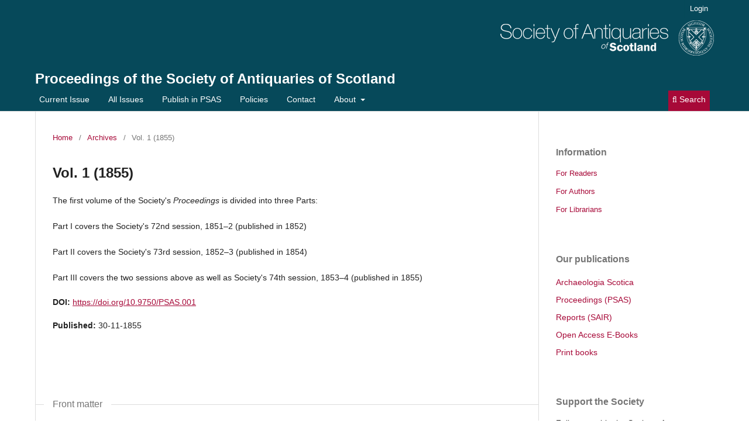

--- FILE ---
content_type: text/html; charset=utf-8
request_url: http://journals.socantscot.org/index.php/psas/issue/view/123
body_size: 12136
content:
<!DOCTYPE html>
<html lang="en" xml:lang="en">
<head>
	<meta charset="utf-8">
	<meta name="viewport" content="width=device-width, initial-scale=1.0">
	<title>
		Vol. 1 (1855)
							| Proceedings of the Society of Antiquaries of Scotland
			</title>

	
<link rel="icon" href="https://journals.socantscot.org/public/journals/2/favicon_en_US.png" />
<meta name="generator" content="Open Journal Systems 3.4.0.9" />
<link rel="alternate" type="application/atom+xml" href="https://journals.socantscot.org/index.php/psas/gateway/plugin/WebFeedGatewayPlugin/atom">
<link rel="alternate" type="application/rdf+xml" href="https://journals.socantscot.org/index.php/psas/gateway/plugin/WebFeedGatewayPlugin/rss">
<link rel="alternate" type="application/rss+xml" href="https://journals.socantscot.org/index.php/psas/gateway/plugin/WebFeedGatewayPlugin/rss2">
	<link rel="stylesheet" href="https://journals.socantscot.org/index.php/psas/$$$call$$$/page/page/css?name=stylesheet" type="text/css" /><link rel="stylesheet" href="https://journals.socantscot.org/index.php/psas/$$$call$$$/page/page/css?name=font" type="text/css" /><link rel="stylesheet" href="https://journals.socantscot.org/lib/pkp/styles/fontawesome/fontawesome.css?v=3.4.0.9" type="text/css" /><link rel="stylesheet" href="https://journals.socantscot.org/public/journals/2/styleSheet.css?d=2025-08-26+12%3A53%3A32" type="text/css" /><link rel="stylesheet" href="https://journals.socantscot.org/public/site/styleSheet.css?v=3.4.0.9" type="text/css" />
</head>
<body class="pkp_page_issue pkp_op_view has_site_logo" dir="ltr">

	<div class="pkp_structure_page">

				<header class="pkp_structure_head" id="headerNavigationContainer" role="banner">
						
 <nav class="cmp_skip_to_content" aria-label="Jump to content links">
	<a href="#pkp_content_main">Skip to main content</a>
	<a href="#siteNav">Skip to main navigation menu</a>
		<a href="#pkp_content_footer">Skip to site footer</a>
</nav>

			<div class="pkp_head_wrapper">

				<div class="pkp_site_name_wrapper">
					<button class="pkp_site_nav_toggle">
						<span>Open Menu</span>
					</button>
										<div class="pkp_site_name">
																<a href="						https://journals.socantscot.org/index.php/psas/index
					" class="is_img">
							<img src="https://journals.socantscot.org/public/journals/2/pageHeaderLogoImage_en.png" width="365" height="60" alt="logo" />
						</a>
<br>
											<a href="						https://journals.socantscot.org/index.php/psas/index
					" class="is_text">Proceedings of the Society of Antiquaries of Scotland</a>
																																</div>
				</div>

				
				<nav class="pkp_site_nav_menu" aria-label="Site Navigation">
					<a id="siteNav"></a>
					<div class="pkp_navigation_primary_row">
						<div class="pkp_navigation_primary_wrapper">
																				<ul id="navigationPrimary" class="pkp_navigation_primary pkp_nav_list">
								<li class="">
				<a href="https://journals.socantscot.org/index.php/psas/issue/current">
					Current Issue
				</a>
							</li>
								<li class="">
				<a href="https://journals.socantscot.org/index.php/psas/all-issues">
					All Issues
				</a>
							</li>
								<li class="">
				<a href="https://journals.socantscot.org/index.php/psas/submission-guidelines-PSAS">
					Publish in PSAS
				</a>
							</li>
								<li class="">
				<a href="https://journals.socantscot.org/index.php/psas/policies">
					Policies
				</a>
							</li>
								<li class="">
				<a href="https://journals.socantscot.org/index.php/psas/about/contact">
					Contact
				</a>
							</li>
								<li class="">
				<a href="https://journals.socantscot.org/index.php/psas/about">
					About
				</a>
									<ul>
																					<li class="">
									<a href="https://journals.socantscot.org/index.php/psas/about/editorialTeam">
										Editorial Advisory<br/> Board
									</a>
								</li>
																												<li class="">
									<a href="https://journals.socantscot.org/index.php/psas/about">
										About the Journal
									</a>
								</li>
																												<li class="">
									<a href="http://journals.socantscot.org/index.php/index/about">
										About the Society
									</a>
								</li>
																		</ul>
							</li>
			</ul>

				

																						<div class="pkp_navigation_search_wrapper">
									<a href="https://journals.socantscot.org/index.php/psas/search" class="pkp_search pkp_search_desktop">
										<span class="fa fa-search" aria-hidden="true"></span>
										Search
									</a>
								</div>
													</div>
					</div>
					<div class="pkp_navigation_user_wrapper" id="navigationUserWrapper">
							<ul id="navigationUser" class="pkp_navigation_user pkp_nav_list">
								<li class="profile">
				<a href="https://journals.socantscot.org/index.php/psas/login">
					Login
				</a>
							</li>
										</ul>

					</div>
				</nav>
			</div><!-- .pkp_head_wrapper -->
		</header><!-- .pkp_structure_head -->

						<div class="pkp_structure_content has_sidebar">
			<div class="pkp_structure_main" role="main">
				<a id="pkp_content_main"></a>

<div class="page page_issue">

				<nav class="cmp_breadcrumbs" role="navigation" aria-label="You are here:">
	<ol>
		<li>
			<a href="https://journals.socantscot.org/index.php/psas/index">
				Home
			</a>
			<span class="separator">/</span>
		</li>
		<li>
			<a href="https://journals.socantscot.org/index.php/psas/issue/archive">
				Archives
			</a>
			<span class="separator">/</span>
		</li>
		<li class="current" aria-current="page">
			<span aria-current="page">
									Vol. 1 (1855)
							</span>
		</li>
	</ol>
</nav>
		<h1>
			Vol. 1 (1855)
		</h1>
			<div class="obj_issue_toc">

		
		<div class="heading">

						
							<div class="description">
				<p>The first volume of the Society's <em>Proceedings</em> is divided into three Parts:</p>
<p>Part I covers the Society's 72nd session, 1851–2 (published in 1852)</p>
<p>Part II covers the Society's 73rd session, 1852–3 (published in 1854)</p>
<p>Part III covers the two sessions above as well as Society's 74th session, 1853–4 (published in 1855)</p>
			</div>
		
				
												<div class="pub_id doi">
				<span class="type">
					DOI:
				</span>
				<span class="id">
					<a href="https://doi.org/10.9750/PSAS.001">
						https://doi.org/10.9750/PSAS.001
					</a>
				</span>
			</div>
		
							<div class="published">
				<span class="label">
					Published:
				</span>
				<span class="value">
					30-11-1855
				</span>
			</div>
			</div>

		
		<div class="sections">
			<div class="section">
									<h2>
					Front matter
				</h2>
						<ul class="cmp_article_list articles">
									<li>
						

	
<div class="obj_article_summary">
	
	<h3 class="title">
		<a id="article-3977" href="https://journals.socantscot.org/index.php/psas/article/view/3977">
							Preliminaries for Part I
													<span class="subtitle">72nd session (1851–2)</span>
									</a>
	</h3>

				<div class="meta">
				<div class="authors">
			- -
		</div>
		
							<div class="pages">i–xvi</div>
		
		
	</div>
	
			<ul class="galleys_links">
																									<li>
																				
	
													

<a class="obj_galley_link pdf" href="https://journals.socantscot.org/index.php/psas/article/view/3977/3955" id="article-3977-galley-3955" aria-labelledby="article-3977-galley-3955 article-3977">
		
	PDF

	</a>
				</li>
					</ul>
	
	
</div>
					</li>
									<li>
						

	
<div class="obj_article_summary">
	
	<h3 class="title">
		<a id="article-3978" href="https://journals.socantscot.org/index.php/psas/article/view/3978">
							Preliminaries for Part II
													<span class="subtitle">73rd session (1852–3)</span>
									</a>
	</h3>

				<div class="meta">
				<div class="authors">
			- -
		</div>
		
							<div class="pages">no pagination</div>
		
		
	</div>
	
			<ul class="galleys_links">
																									<li>
																				
	
													

<a class="obj_galley_link pdf" href="https://journals.socantscot.org/index.php/psas/article/view/3978/3956" id="article-3978-galley-3956" aria-labelledby="article-3978-galley-3956 article-3978">
		
	PDF

	</a>
				</li>
					</ul>
	
	
</div>
					</li>
									<li>
						

	
<div class="obj_article_summary">
	
	<h3 class="title">
		<a id="article-3979" href="https://journals.socantscot.org/index.php/psas/article/view/3979">
							Preliminaries for Part III
													<span class="subtitle">Multiple sessions (1851–4)</span>
									</a>
	</h3>

				<div class="meta">
				<div class="authors">
			- -
		</div>
		
							<div class="pages">i–iv</div>
		
		
	</div>
	
			<ul class="galleys_links">
																									<li>
																				
	
													

<a class="obj_galley_link pdf" href="https://journals.socantscot.org/index.php/psas/article/view/3979/3957" id="article-3979-galley-3957" aria-labelledby="article-3979-galley-3957 article-3979">
		
	PDF

	</a>
				</li>
					</ul>
	
	
</div>
					</li>
							</ul>
				</div>
			<div class="section">
									<h2>
					Articles
				</h2>
						<ul class="cmp_article_list articles">
									<li>
						

	
<div class="obj_article_summary">
	
	<h3 class="title">
		<a id="article-3892" href="https://journals.socantscot.org/index.php/psas/article/view/3892">
							Anniversary Meeting
													<span class="subtitle">28 November 1851</span>
									</a>
	</h3>

				<div class="meta">
				<div class="authors">
			- -
		</div>
		
							<div class="pages">1–8</div>
		
		
	</div>
	
			<ul class="galleys_links">
																									<li>
																				
	
													

<a class="obj_galley_link pdf" href="https://journals.socantscot.org/index.php/psas/article/view/3892/3870" id="article-3892-galley-3870" aria-labelledby="article-3892-galley-3870 article-3892">
		
	PDF

	</a>
				</li>
					</ul>
	
	
</div>
					</li>
									<li>
						

	
<div class="obj_article_summary">
	
	<h3 class="title">
		<a id="article-3893" href="https://journals.socantscot.org/index.php/psas/article/view/3893">
							The Dunvegan Cup
													</a>
	</h3>

				<div class="meta">
				<div class="authors">
			Daniel Wilson
		</div>
		
							<div class="pages">8–11</div>
		
		
	</div>
	
			<ul class="galleys_links">
																									<li>
																				
	
													

<a class="obj_galley_link pdf" href="https://journals.socantscot.org/index.php/psas/article/view/3893/3871" id="article-3893-galley-3871" aria-labelledby="article-3893-galley-3871 article-3893">
		
	PDF

	</a>
				</li>
					</ul>
	
	
</div>
					</li>
									<li>
						

	
<div class="obj_article_summary">
			<div class="cover">
			<a href="https://journals.socantscot.org/index.php/psas/article/view/3980" class="file">
								<img
					src="https://journals.socantscot.org/public/journals/2/"
					alt=""
				>
			</a>
		</div>
	
	<h3 class="title">
		<a id="article-3980" href="https://journals.socantscot.org/index.php/psas/article/view/3980">
							Saxon Cross, Dumfriesshire
													</a>
	</h3>

				<div class="meta">
				<div class="authors">
			James T Gibson-Craig
		</div>
		
							<div class="pages">11–13</div>
		
		
	</div>
	
			<ul class="galleys_links">
																									<li>
																				
	
													

<a class="obj_galley_link pdf" href="https://journals.socantscot.org/index.php/psas/article/view/3980/3958" id="article-3980-galley-3958" aria-labelledby="article-3980-galley-3958 article-3980">
		
	PDF

	</a>
				</li>
					</ul>
	
	
</div>
					</li>
									<li>
						

	
<div class="obj_article_summary">
	
	<h3 class="title">
		<a id="article-3894" href="https://journals.socantscot.org/index.php/psas/article/view/3894">
							Sculptured Monument in Aberbrothoc Abbey
													</a>
	</h3>

				<div class="meta">
				<div class="authors">
			Henry Laing
		</div>
		
							<div class="pages">13–15</div>
		
		
	</div>
	
			<ul class="galleys_links">
																									<li>
																				
	
													

<a class="obj_galley_link pdf" href="https://journals.socantscot.org/index.php/psas/article/view/3894/3872" id="article-3894-galley-3872" aria-labelledby="article-3894-galley-3872 article-3894">
		
	PDF

	</a>
				</li>
					</ul>
	
	
</div>
					</li>
									<li>
						

	
<div class="obj_article_summary">
	
	<h3 class="title">
		<a id="article-3895" href="https://journals.socantscot.org/index.php/psas/article/view/3895">
							'Why is the Mainland of Orkney called Pomona?'
													</a>
	</h3>

				<div class="meta">
				<div class="authors">
			Peter Andreas Munch; David Laing (Contributor)
		</div>
		
							<div class="pages">15-18</div>
		
		
	</div>
	
			<ul class="galleys_links">
																									<li>
																															
	
													

<a class="obj_galley_link pdf" href="https://journals.socantscot.org/index.php/psas/article/view/3895/3873" id="article-3895-galley-3873" aria-labelledby="article-3895-galley-3873 article-3895">
		
	PDF

	</a>
				</li>
					</ul>
	
	
</div>
					</li>
									<li>
						

	
<div class="obj_article_summary">
	
	<h3 class="title">
		<a id="article-3896" href="https://journals.socantscot.org/index.php/psas/article/view/3896">
							Primitive Scottish Bells
													<span class="subtitle">Notes on the Buidhean or Bell of Strowan, and other primitive Ecclesiastical Bells of Scotland</span>
									</a>
	</h3>

				<div class="meta">
				<div class="authors">
			Daniel Wilson
		</div>
		
							<div class="pages">18-23</div>
		
		
	</div>
	
			<ul class="galleys_links">
																									<li>
																															
	
													

<a class="obj_galley_link pdf" href="https://journals.socantscot.org/index.php/psas/article/view/3896/3874" id="article-3896-galley-3874" aria-labelledby="article-3896-galley-3874 article-3896">
		
	PDF

	</a>
				</li>
					</ul>
	
	
</div>
					</li>
									<li>
						

	
<div class="obj_article_summary">
	
	<h3 class="title">
		<a id="article-3897" href="https://journals.socantscot.org/index.php/psas/article/view/3897">
							Inscribed Runic Ring
													</a>
	</h3>

				<div class="meta">
				<div class="authors">
			William Waring Hay-Newton
		</div>
		
							<div class="pages">23-25</div>
		
		
	</div>
	
			<ul class="galleys_links">
																									<li>
																															
	
													

<a class="obj_galley_link pdf" href="https://journals.socantscot.org/index.php/psas/article/view/3897/3875" id="article-3897-galley-3875" aria-labelledby="article-3897-galley-3875 article-3897">
		
	PDF

	</a>
				</li>
					</ul>
	
	
</div>
					</li>
									<li>
						

	
<div class="obj_article_summary">
	
	<h3 class="title">
		<a id="article-10142" href="https://journals.socantscot.org/index.php/psas/article/view/10142">
							Silver Brooches Found in Middelbie Church
													</a>
	</h3>

				<div class="meta">
				<div class="authors">
			Aeneas McDonald Dawson
		</div>
		
							<div class="pages">25-26</div>
		
		
	</div>
	
			<ul class="galleys_links">
																									<li>
																				
	
													

<a class="obj_galley_link pdf" href="https://journals.socantscot.org/index.php/psas/article/view/10142/10204" id="article-10142-galley-10204" aria-labelledby="article-10142-galley-10204 article-10142">
		
	PDF

	</a>
				</li>
					</ul>
	
	
</div>
					</li>
									<li>
						

	
<div class="obj_article_summary">
	
	<h3 class="title">
		<a id="article-3898" href="https://journals.socantscot.org/index.php/psas/article/view/3898">
							Bronze Vessels discovered in the Loch of Leys
													</a>
	</h3>

				<div class="meta">
				<div class="authors">
			James Horn Burnett
		</div>
		
							<div class="pages">26-27</div>
		
		
	</div>
	
			<ul class="galleys_links">
																									<li>
																															
	
													

<a class="obj_galley_link pdf" href="https://journals.socantscot.org/index.php/psas/article/view/3898/3876" id="article-3898-galley-3876" aria-labelledby="article-3898-galley-3876 article-3898">
		
	PDF

	</a>
				</li>
					</ul>
	
	
</div>
					</li>
									<li>
						

	
<div class="obj_article_summary">
	
	<h3 class="title">
		<a id="article-3899" href="https://journals.socantscot.org/index.php/psas/article/view/3899">
							Roman Antiquities found at Newstead, Roxburghshire
													</a>
	</h3>

				<div class="meta">
				<div class="authors">
			John Alexander Smith
		</div>
		
							<div class="pages">28-33</div>
		
		
	</div>
	
			<ul class="galleys_links">
																									<li>
																															
	
													

<a class="obj_galley_link pdf" href="https://journals.socantscot.org/index.php/psas/article/view/3899/3877" id="article-3899-galley-3877" aria-labelledby="article-3899-galley-3877 article-3899">
		
	PDF

	</a>
				</li>
					</ul>
	
	
</div>
					</li>
									<li>
						

	
<div class="obj_article_summary">
	
	<h3 class="title">
		<a id="article-3900" href="https://journals.socantscot.org/index.php/psas/article/view/3900">
							Notices of Various Roman Coins found in the Red Abbeystead and adjoining fields to the East of the Village of Newstead, Roxburghshire
													</a>
	</h3>

				<div class="meta">
				<div class="authors">
			John Alexander Smith
		</div>
		
							<div class="pages">33-38</div>
		
		
	</div>
	
			<ul class="galleys_links">
																									<li>
																															
	
													

<a class="obj_galley_link pdf" href="https://journals.socantscot.org/index.php/psas/article/view/3900/3878" id="article-3900-galley-3878" aria-labelledby="article-3900-galley-3878 article-3900">
		
	PDF

	</a>
				</li>
					</ul>
	
	
</div>
					</li>
									<li>
						

	
<div class="obj_article_summary">
	
	<h3 class="title">
		<a id="article-3901" href="https://journals.socantscot.org/index.php/psas/article/view/3901">
							Iron Keys Deposited in the Foundation of Glasgow Bridge
													</a>
	</h3>

				<div class="meta">
				<div class="authors">
			John Buchanan
		</div>
		
							<div class="pages">38</div>
		
		
	</div>
	
			<ul class="galleys_links">
																									<li>
																															
	
													

<a class="obj_galley_link pdf" href="https://journals.socantscot.org/index.php/psas/article/view/3901/3879" id="article-3901-galley-3879" aria-labelledby="article-3901-galley-3879 article-3901">
		
	PDF

	</a>
				</li>
					</ul>
	
	
</div>
					</li>
									<li>
						

	
<div class="obj_article_summary">
	
	<h3 class="title">
		<a id="article-3902" href="https://journals.socantscot.org/index.php/psas/article/view/3902">
							Monumental Brass of the Regent Moray
													</a>
	</h3>

				<div class="meta">
				<div class="authors">
			George Seton
		</div>
		
							<div class="pages">38-39</div>
		
		
	</div>
	
			<ul class="galleys_links">
																									<li>
																															
	
													

<a class="obj_galley_link pdf" href="https://journals.socantscot.org/index.php/psas/article/view/3902/3880" id="article-3902-galley-3880" aria-labelledby="article-3902-galley-3880 article-3902">
		
	PDF

	</a>
				</li>
					</ul>
	
	
</div>
					</li>
									<li>
						

	
<div class="obj_article_summary">
	
	<h3 class="title">
		<a id="article-3903" href="https://journals.socantscot.org/index.php/psas/article/view/3903">
							Bronze Matrix with Hebrew Inscription
													</a>
	</h3>

				<div class="meta">
				<div class="authors">
			Daniel Wilson
		</div>
		
							<div class="pages">39–41</div>
		
		
	</div>
	
			<ul class="galleys_links">
																									<li>
																				
	
													

<a class="obj_galley_link pdf" href="https://journals.socantscot.org/index.php/psas/article/view/3903/3881" id="article-3903-galley-3881" aria-labelledby="article-3903-galley-3881 article-3903">
		
	PDF

	</a>
				</li>
					</ul>
	
	
</div>
					</li>
									<li>
						

	
<div class="obj_article_summary">
	
	<h3 class="title">
		<a id="article-10351" href="https://journals.socantscot.org/index.php/psas/article/view/10351">
							Meeting notes
													<span class="subtitle">9 February 1852</span>
									</a>
	</h3>

				<div class="meta">
				<div class="authors">
			- -
		</div>
		
							<div class="pages">42–43</div>
		
		
	</div>
	
			<ul class="galleys_links">
																									<li>
																				
	
													

<a class="obj_galley_link pdf" href="https://journals.socantscot.org/index.php/psas/article/view/10351/10416" id="article-10351-galley-10416" aria-labelledby="article-10351-galley-10416 article-10351">
		
	PDF

	</a>
				</li>
					</ul>
	
	
</div>
					</li>
									<li>
						

	
<div class="obj_article_summary">
	
	<h3 class="title">
		<a id="article-3904" href="https://journals.socantscot.org/index.php/psas/article/view/3904">
							Discovery of Bronze Vessels, &amp;c., at Cockburnspath, Berwickshire
													</a>
	</h3>

				<div class="meta">
				<div class="authors">
			William Warring Hay Newton
		</div>
		
							<div class="pages">43-44</div>
		
		
	</div>
	
			<ul class="galleys_links">
																									<li>
																															
	
													

<a class="obj_galley_link pdf" href="https://journals.socantscot.org/index.php/psas/article/view/3904/3882" id="article-3904-galley-3882" aria-labelledby="article-3904-galley-3882 article-3904">
		
	PDF

	</a>
				</li>
					</ul>
	
	
</div>
					</li>
									<li>
						

	
<div class="obj_article_summary">
	
	<h3 class="title">
		<a id="article-3905" href="https://journals.socantscot.org/index.php/psas/article/view/3905">
							Discovery of Ancient Canoes on the Clyde
													</a>
	</h3>

				<div class="meta">
				<div class="authors">
			John Buchanan
		</div>
		
							<div class="pages">44-45</div>
		
		
	</div>
	
			<ul class="galleys_links">
																									<li>
																															
	
													

<a class="obj_galley_link pdf" href="https://journals.socantscot.org/index.php/psas/article/view/3905/3883" id="article-3905-galley-3883" aria-labelledby="article-3905-galley-3883 article-3905">
		
	PDF

	</a>
				</li>
					</ul>
	
	
</div>
					</li>
									<li>
						

	
<div class="obj_article_summary">
	
	<h3 class="title">
		<a id="article-3906" href="https://journals.socantscot.org/index.php/psas/article/view/3906">
							Ancient Stone Mould
													</a>
	</h3>

				<div class="meta">
				<div class="authors">
			Thomas Brown
		</div>
		
							<div class="pages">45</div>
		
		
	</div>
	
			<ul class="galleys_links">
																									<li>
																															
	
													

<a class="obj_galley_link pdf" href="https://journals.socantscot.org/index.php/psas/article/view/3906/3884" id="article-3906-galley-3884" aria-labelledby="article-3906-galley-3884 article-3906">
		
	PDF

	</a>
				</li>
					</ul>
	
	
</div>
					</li>
									<li>
						

	
<div class="obj_article_summary">
	
	<h3 class="title">
		<a id="article-3907" href="https://journals.socantscot.org/index.php/psas/article/view/3907">
							Leven Medal and Jewel
													</a>
	</h3>

				<div class="meta">
				<div class="authors">
			W Leslie Melville
		</div>
		
							<div class="pages">45-46</div>
		
		
	</div>
	
			<ul class="galleys_links">
																									<li>
																															
	
													

<a class="obj_galley_link pdf" href="https://journals.socantscot.org/index.php/psas/article/view/3907/3885" id="article-3907-galley-3885" aria-labelledby="article-3907-galley-3885 article-3907">
		
	PDF

	</a>
				</li>
					</ul>
	
	
</div>
					</li>
									<li>
						

	
<div class="obj_article_summary">
	
	<h3 class="title">
		<a id="article-3908" href="https://journals.socantscot.org/index.php/psas/article/view/3908">
							Scottish Ogham Inscriptions
													</a>
	</h3>

				<div class="meta">
				<div class="authors">
			Daniel Wilson
		</div>
		
							<div class="pages">46</div>
		
		
	</div>
	
			<ul class="galleys_links">
																									<li>
																															
	
													

<a class="obj_galley_link pdf" href="https://journals.socantscot.org/index.php/psas/article/view/3908/3886" id="article-3908-galley-3886" aria-labelledby="article-3908-galley-3886 article-3908">
		
	PDF

	</a>
				</li>
					</ul>
	
	
</div>
					</li>
									<li>
						

	
<div class="obj_article_summary">
	
	<h3 class="title">
		<a id="article-3909" href="https://journals.socantscot.org/index.php/psas/article/view/3909">
							On some ancient Greek Medical Vases for containing Lykion; &amp;c., and on the modern use of the same drug in India
													</a>
	</h3>

				<div class="meta">
				<div class="authors">
			James Young Simpson
		</div>
		
							<div class="pages">47-54</div>
		
		
	</div>
	
			<ul class="galleys_links">
																									<li>
																															
	
													

<a class="obj_galley_link pdf" href="https://journals.socantscot.org/index.php/psas/article/view/3909/3887" id="article-3909-galley-3887" aria-labelledby="article-3909-galley-3887 article-3909">
		
	PDF

	</a>
				</li>
					</ul>
	
	
</div>
					</li>
									<li>
						

	
<div class="obj_article_summary">
	
	<h3 class="title">
		<a id="article-3910" href="https://journals.socantscot.org/index.php/psas/article/view/3910">
							Primitive Hand-Bells
													</a>
	</h3>

				<div class="meta">
				<div class="authors">
			John Bell
		</div>
		
							<div class="pages">54-57</div>
		
		
	</div>
	
			<ul class="galleys_links">
																									<li>
																															
	
													

<a class="obj_galley_link pdf" href="https://journals.socantscot.org/index.php/psas/article/view/3910/3888" id="article-3910-galley-3888" aria-labelledby="article-3910-galley-3888 article-3910">
		
	PDF

	</a>
				</li>
					</ul>
	
	
</div>
					</li>
									<li>
						

	
<div class="obj_article_summary">
	
	<h3 class="title">
		<a id="article-3911" href="https://journals.socantscot.org/index.php/psas/article/view/3911">
							Altar-Plate of the Collegiate Church, Haddington
													</a>
	</h3>

				<div class="meta">
				<div class="authors">
			William Waring Hay-Newton
		</div>
		
							<div class="pages">57-58</div>
		
		
	</div>
	
			<ul class="galleys_links">
																									<li>
																															
	
													

<a class="obj_galley_link pdf" href="https://journals.socantscot.org/index.php/psas/article/view/3911/3889" id="article-3911-galley-3889" aria-labelledby="article-3911-galley-3889 article-3911">
		
	PDF

	</a>
				</li>
					</ul>
	
	
</div>
					</li>
									<li>
						

	
<div class="obj_article_summary">
	
	<h3 class="title">
		<a id="article-3912" href="https://journals.socantscot.org/index.php/psas/article/view/3912">
							Roman Camp at Harburn
													</a>
	</h3>

				<div class="meta">
				<div class="authors">
			Daniel Wilson
		</div>
		
							<div class="pages">58-59</div>
		
		
	</div>
	
			<ul class="galleys_links">
																									<li>
																															
	
													

<a class="obj_galley_link pdf" href="https://journals.socantscot.org/index.php/psas/article/view/3912/3890" id="article-3912-galley-3890" aria-labelledby="article-3912-galley-3890 article-3912">
		
	PDF

	</a>
				</li>
					</ul>
	
	
</div>
					</li>
									<li>
						

	
<div class="obj_article_summary">
	
	<h3 class="title">
		<a id="article-3913" href="https://journals.socantscot.org/index.php/psas/article/view/3913">
							Roman Antiquities, Fifeshire
													</a>
	</h3>

				<div class="meta">
				<div class="authors">
			Daniel Wilson
		</div>
		
							<div class="pages">60-67</div>
		
		
	</div>
	
			<ul class="galleys_links">
																									<li>
																				
	
													

<a class="obj_galley_link pdf" href="https://journals.socantscot.org/index.php/psas/article/view/3913/3891" id="article-3913-galley-3891" aria-labelledby="article-3913-galley-3891 article-3913">
		
	PDF

	</a>
				</li>
					</ul>
	
	
</div>
					</li>
									<li>
						

	
<div class="obj_article_summary">
	
	<h3 class="title">
		<a id="article-3914" href="https://journals.socantscot.org/index.php/psas/article/view/3914">
							The Style of Ornament which prevailed from the Fourth to the Twelfth Century
													</a>
	</h3>

				<div class="meta">
				<div class="authors">
			Alexander Christie
		</div>
		
							<div class="pages">67-69</div>
		
		
	</div>
	
			<ul class="galleys_links">
																									<li>
																															
	
													

<a class="obj_galley_link pdf" href="https://journals.socantscot.org/index.php/psas/article/view/3914/3892" id="article-3914-galley-3892" aria-labelledby="article-3914-galley-3892 article-3914">
		
	PDF

	</a>
				</li>
					</ul>
	
	
</div>
					</li>
									<li>
						

	
<div class="obj_article_summary">
	
	<h3 class="title">
		<a id="article-3916" href="https://journals.socantscot.org/index.php/psas/article/view/3916">
							Tailors' Candlesticks
													</a>
	</h3>

				<div class="meta">
				<div class="authors">
			James T Gibson Craig
		</div>
		
							<div class="pages">69</div>
		
		
	</div>
	
			<ul class="galleys_links">
																									<li>
																															
	
													

<a class="obj_galley_link pdf" href="https://journals.socantscot.org/index.php/psas/article/view/3916/3894" id="article-3916-galley-3894" aria-labelledby="article-3916-galley-3894 article-3916">
		
	PDF

	</a>
				</li>
					</ul>
	
	
</div>
					</li>
									<li>
						

	
<div class="obj_article_summary">
	
	<h3 class="title">
		<a id="article-3915" href="https://journals.socantscot.org/index.php/psas/article/view/3915">
							Roman Bronze Patella
													</a>
	</h3>

				<div class="meta">
				<div class="authors">
			John Alexander Smith
		</div>
		
							<div class="pages">69-70</div>
		
		
	</div>
	
			<ul class="galleys_links">
																									<li>
																															
	
													

<a class="obj_galley_link pdf" href="https://journals.socantscot.org/index.php/psas/article/view/3915/3893" id="article-3915-galley-3893" aria-labelledby="article-3915-galley-3893 article-3915">
		
	PDF

	</a>
				</li>
					</ul>
	
	
</div>
					</li>
									<li>
						

	
<div class="obj_article_summary">
	
	<h3 class="title">
		<a id="article-3917" href="https://journals.socantscot.org/index.php/psas/article/view/3917">
							St Margaret's Chapel, Edinburgh Castle
													</a>
	</h3>

				<div class="meta">
				<div class="authors">
			Daniel Wilson
		</div>
		
							<div class="pages">70</div>
		
		
	</div>
	
			<ul class="galleys_links">
																									<li>
																															
	
													

<a class="obj_galley_link pdf" href="https://journals.socantscot.org/index.php/psas/article/view/3917/3895" id="article-3917-galley-3895" aria-labelledby="article-3917-galley-3895 article-3917">
		
	PDF

	</a>
				</li>
					</ul>
	
	
</div>
					</li>
									<li>
						

	
<div class="obj_article_summary">
	
	<h3 class="title">
		<a id="article-3918" href="https://journals.socantscot.org/index.php/psas/article/view/3918">
							Unpublished Counter-Seal of Kilwinning
													</a>
	</h3>

				<div class="meta">
				<div class="authors">
			W H Scott
		</div>
		
							<div class="pages">70-71</div>
		
		
	</div>
	
			<ul class="galleys_links">
																									<li>
																															
	
													

<a class="obj_galley_link pdf" href="https://journals.socantscot.org/index.php/psas/article/view/3918/3896" id="article-3918-galley-3896" aria-labelledby="article-3918-galley-3896 article-3918">
		
	PDF

	</a>
				</li>
					</ul>
	
	
</div>
					</li>
									<li>
						

	
<div class="obj_article_summary">
	
	<h3 class="title">
		<a id="article-10143" href="https://journals.socantscot.org/index.php/psas/article/view/10143">
							St Magnus, Kirkwall
													</a>
	</h3>

				<div class="meta">
				<div class="authors">
			Daniel Wilson
		</div>
		
							<div class="pages">71</div>
		
		
	</div>
	
			<ul class="galleys_links">
																									<li>
																				
	
													

<a class="obj_galley_link pdf" href="https://journals.socantscot.org/index.php/psas/article/view/10143/10205" id="article-10143-galley-10205" aria-labelledby="article-10143-galley-10205 article-10143">
		
	PDF

	</a>
				</li>
					</ul>
	
	
</div>
					</li>
									<li>
						

	
<div class="obj_article_summary">
	
	<h3 class="title">
		<a id="article-10144" href="https://journals.socantscot.org/index.php/psas/article/view/10144">
							Meeting notes
													<span class="subtitle">10 May 1852</span>
									</a>
	</h3>

				<div class="meta">
				<div class="authors">
			- -
		</div>
		
							<div class="pages">72-73</div>
		
		
	</div>
	
			<ul class="galleys_links">
																									<li>
																				
	
													

<a class="obj_galley_link pdf" href="https://journals.socantscot.org/index.php/psas/article/view/10144/10206" id="article-10144-galley-10206" aria-labelledby="article-10144-galley-10206 article-10144">
		
	PDF

	</a>
				</li>
					</ul>
	
	
</div>
					</li>
									<li>
						

	
<div class="obj_article_summary">
	
	<h3 class="title">
		<a id="article-3919" href="https://journals.socantscot.org/index.php/psas/article/view/3919">
							Iron Dagger, East Langton
													</a>
	</h3>

				<div class="meta">
				<div class="authors">
			Daniel Wilson
		</div>
		
							<div class="pages">73-74</div>
		
		
	</div>
	
			<ul class="galleys_links">
																									<li>
																															
	
													

<a class="obj_galley_link pdf" href="https://journals.socantscot.org/index.php/psas/article/view/3919/3897" id="article-3919-galley-3897" aria-labelledby="article-3919-galley-3897 article-3919">
		
	PDF

	</a>
				</li>
					</ul>
	
	
</div>
					</li>
									<li>
						

	
<div class="obj_article_summary">
	
	<h3 class="title">
		<a id="article-3920" href="https://journals.socantscot.org/index.php/psas/article/view/3920">
							Report on a Large Hoard of Anglo-Saxon Pennies, in Silver, Found in the Island of Islay
													</a>
	</h3>

				<div class="meta">
				<div class="authors">
			W H Scott
		</div>
		
							<div class="pages">74-81</div>
		
		
	</div>
	
			<ul class="galleys_links">
																									<li>
																															
	
													

<a class="obj_galley_link pdf" href="https://journals.socantscot.org/index.php/psas/article/view/3920/3898" id="article-3920-galley-3898" aria-labelledby="article-3920-galley-3898 article-3920">
		
	PDF

	</a>
				</li>
					</ul>
	
	
</div>
					</li>
									<li>
						

	
<div class="obj_article_summary">
	
	<h3 class="title">
		<a id="article-3921" href="https://journals.socantscot.org/index.php/psas/article/view/3921">
							Ancient Gaelic Inscriptions in Scotland
													</a>
	</h3>

				<div class="meta">
				<div class="authors">
			William Forbes Skene
		</div>
		
							<div class="pages">81-83</div>
		
		
	</div>
	
			<ul class="galleys_links">
																									<li>
																															
	
													

<a class="obj_galley_link pdf" href="https://journals.socantscot.org/index.php/psas/article/view/3921/3899" id="article-3921-galley-3899" aria-labelledby="article-3921-galley-3899 article-3921">
		
	PDF

	</a>
				</li>
					</ul>
	
	
</div>
					</li>
									<li>
						

	
<div class="obj_article_summary">
	
	<h3 class="title">
		<a id="article-3922" href="https://journals.socantscot.org/index.php/psas/article/view/3922">
							Antique Silver Filagree-Case and Scissors
													</a>
	</h3>

				<div class="meta">
				<div class="authors">
			John Alexander Smith
		</div>
		
							<div class="pages">83-84</div>
		
		
	</div>
	
			<ul class="galleys_links">
																									<li>
																															
	
													

<a class="obj_galley_link pdf" href="https://journals.socantscot.org/index.php/psas/article/view/3922/3900" id="article-3922-galley-3900" aria-labelledby="article-3922-galley-3900 article-3922">
		
	PDF

	</a>
				</li>
					</ul>
	
	
</div>
					</li>
									<li>
						

	
<div class="obj_article_summary">
	
	<h3 class="title">
		<a id="article-3923" href="https://journals.socantscot.org/index.php/psas/article/view/3923">
							Notices of the History and Architectural Features of the ancient Church of St Cuthbert at Coldingham
													</a>
	</h3>

				<div class="meta">
				<div class="authors">
			Daniel Wilson
		</div>
		
							<div class="pages">84-86</div>
		
		
	</div>
	
			<ul class="galleys_links">
																									<li>
																															
	
													

<a class="obj_galley_link pdf" href="https://journals.socantscot.org/index.php/psas/article/view/3923/3901" id="article-3923-galley-3901" aria-labelledby="article-3923-galley-3901 article-3923">
		
	PDF

	</a>
				</li>
					</ul>
	
	
</div>
					</li>
									<li>
						

	
<div class="obj_article_summary">
	
	<h3 class="title">
		<a id="article-3924" href="https://journals.socantscot.org/index.php/psas/article/view/3924">
							Shetland Ballad
													</a>
	</h3>

				<div class="meta">
				<div class="authors">
			F W L Thomas
		</div>
		
							<div class="pages">86-89</div>
		
		
	</div>
	
			<ul class="galleys_links">
																									<li>
																															
	
													

<a class="obj_galley_link pdf" href="https://journals.socantscot.org/index.php/psas/article/view/3924/3902" id="article-3924-galley-3902" aria-labelledby="article-3924-galley-3902 article-3924">
		
	PDF

	</a>
				</li>
					</ul>
	
	
</div>
					</li>
									<li>
						

	
<div class="obj_article_summary">
	
	<h3 class="title">
		<a id="article-3925" href="https://journals.socantscot.org/index.php/psas/article/view/3925">
							The Leahber Dearg, or Red Book of Clanranald
													</a>
	</h3>

				<div class="meta">
				<div class="authors">
			William Forbes Skene
		</div>
		
							<div class="pages">89-91</div>
		
		
	</div>
	
			<ul class="galleys_links">
																									<li>
																															
	
													

<a class="obj_galley_link pdf" href="https://journals.socantscot.org/index.php/psas/article/view/3925/3903" id="article-3925-galley-3903" aria-labelledby="article-3925-galley-3903 article-3925">
		
	PDF

	</a>
				</li>
					</ul>
	
	
</div>
					</li>
									<li>
						

	
<div class="obj_article_summary">
	
	<h3 class="title">
		<a id="article-3927" href="https://journals.socantscot.org/index.php/psas/article/view/3927">
							Remarks on the occurrence of ornamentation of a byzantine character on weapons and wooden implements, made by the natives of an African Tribe, on the Coast of the Red Sea
													</a>
	</h3>

				<div class="meta">
				<div class="authors">
			Alexander Christie
		</div>
		
							<div class="pages">91</div>
		
		
	</div>
	
			<ul class="galleys_links">
																									<li>
																															
	
													

<a class="obj_galley_link pdf" href="https://journals.socantscot.org/index.php/psas/article/view/3927/3905" id="article-3927-galley-3905" aria-labelledby="article-3927-galley-3905 article-3927">
		
	PDF

	</a>
				</li>
					</ul>
	
	
</div>
					</li>
									<li>
						

	
<div class="obj_article_summary">
	
	<h3 class="title">
		<a id="article-3926" href="https://journals.socantscot.org/index.php/psas/article/view/3926">
							On various monuments in India, corresponding to the cromlechs and standing stones of the north of Europe
													</a>
	</h3>

				<div class="meta">
				<div class="authors">
			Henry Yule, Alexander Thomson, Meadows Taylor
		</div>
		
							<div class="pages">91-95</div>
		
		
	</div>
	
			<ul class="galleys_links">
																									<li>
																															
	
													

<a class="obj_galley_link pdf" href="https://journals.socantscot.org/index.php/psas/article/view/3926/3904" id="article-3926-galley-3904" aria-labelledby="article-3926-galley-3904 article-3926">
		
	PDF

	</a>
				</li>
					</ul>
	
	
</div>
					</li>
									<li>
						

	
<div class="obj_article_summary">
	
	<h3 class="title">
		<a id="article-3928" href="https://journals.socantscot.org/index.php/psas/article/view/3928">
							Woven Tunics found in Shetland
													</a>
	</h3>

				<div class="meta">
				<div class="authors">
			John Alexander Smith
		</div>
		
							<div class="pages">95</div>
		
		
	</div>
	
			<ul class="galleys_links">
																									<li>
																															
	
													

<a class="obj_galley_link pdf" href="https://journals.socantscot.org/index.php/psas/article/view/3928/3906" id="article-3928-galley-3906" aria-labelledby="article-3928-galley-3906 article-3928">
		
	PDF

	</a>
				</li>
					</ul>
	
	
</div>
					</li>
									<li>
						

	
<div class="obj_article_summary">
	
	<h3 class="title">
		<a id="article-10350" href="https://journals.socantscot.org/index.php/psas/article/view/10350">
							Trinity College Church, Edinburgh
													</a>
	</h3>

				<div class="meta">
				<div class="authors">
			- -
		</div>
		
							<div class="pages">96</div>
		
		
	</div>
	
			<ul class="galleys_links">
																									<li>
																				
	
													

<a class="obj_galley_link pdf" href="https://journals.socantscot.org/index.php/psas/article/view/10350/10415" id="article-10350-galley-10415" aria-labelledby="article-10350-galley-10415 article-10350">
		
	PDF

	</a>
				</li>
					</ul>
	
	
</div>
					</li>
									<li>
						

	
<div class="obj_article_summary">
	
	<h3 class="title">
		<a id="article-3929" href="https://journals.socantscot.org/index.php/psas/article/view/3929">
							Anniversary Address
													<span class="subtitle">30 November 1852</span>
									</a>
	</h3>

				<div class="meta">
				<div class="authors">
			- -
		</div>
		
							<div class="pages">97-101</div>
		
		
	</div>
	
			<ul class="galleys_links">
																									<li>
																				
	
													

<a class="obj_galley_link pdf" href="https://journals.socantscot.org/index.php/psas/article/view/3929/3907" id="article-3929-galley-3907" aria-labelledby="article-3929-galley-3907 article-3929">
		
	PDF

	</a>
				</li>
					</ul>
	
	
</div>
					</li>
									<li>
						

	
<div class="obj_article_summary">
	
	<h3 class="title">
		<a id="article-3930" href="https://journals.socantscot.org/index.php/psas/article/view/3930">
							On the state of the Abbey Church of Holyrood subsequently to the devastations committed by the English Forces in the years 1544 and 1547
													</a>
	</h3>

				<div class="meta">
				<div class="authors">
			David Laing
		</div>
		
							<div class="pages">101-115</div>
		
		
	</div>
	
			<ul class="galleys_links">
																									<li>
																				
	
													

<a class="obj_galley_link pdf" href="https://journals.socantscot.org/index.php/psas/article/view/3930/3908" id="article-3930-galley-3908" aria-labelledby="article-3930-galley-3908 article-3930">
		
	PDF

	</a>
				</li>
					</ul>
	
	
</div>
					</li>
									<li>
						

	
<div class="obj_article_summary">
	
	<h3 class="title">
		<a id="article-3931" href="https://journals.socantscot.org/index.php/psas/article/view/3931">
							On the class of stone vessels known in Scotland as Druidical Paterae
													</a>
	</h3>

				<div class="meta">
				<div class="authors">
			Daniel Wilson
		</div>
		
							<div class="pages">115-118</div>
		
		
	</div>
	
			<ul class="galleys_links">
																									<li>
																				
	
													

<a class="obj_galley_link pdf" href="https://journals.socantscot.org/index.php/psas/article/view/3931/3909" id="article-3931-galley-3909" aria-labelledby="article-3931-galley-3909 article-3931">
		
	PDF

	</a>
				</li>
					</ul>
	
	
</div>
					</li>
									<li>
						

	
<div class="obj_article_summary">
	
	<h3 class="title">
		<a id="article-3932" href="https://journals.socantscot.org/index.php/psas/article/view/3932">
							Notice of the Devastations effected by Scottish Raids into Northumberland, in the 14th Century
													</a>
	</h3>

				<div class="meta">
				<div class="authors">
			John Fenwick
		</div>
		
							<div class="pages">118-121</div>
		
		
	</div>
	
			<ul class="galleys_links">
																									<li>
																				
	
													

<a class="obj_galley_link pdf" href="https://journals.socantscot.org/index.php/psas/article/view/3932/3910" id="article-3932-galley-3910" aria-labelledby="article-3932-galley-3910 article-3932">
		
	PDF

	</a>
				</li>
					</ul>
	
	
</div>
					</li>
									<li>
						

	
<div class="obj_article_summary">
	
	<h3 class="title">
		<a id="article-3933" href="https://journals.socantscot.org/index.php/psas/article/view/3933">
							Discovery of an iron instrument lately found imbedded in a natural seam of coal in the neighbourhood of Glasgow
													</a>
	</h3>

				<div class="meta">
				<div class="authors">
			John Buchanan
		</div>
		
							<div class="pages">121-124</div>
		
		
	</div>
	
			<ul class="galleys_links">
																									<li>
																				
	
													

<a class="obj_galley_link pdf" href="https://journals.socantscot.org/index.php/psas/article/view/3933/3911" id="article-3933-galley-3911" aria-labelledby="article-3933-galley-3911 article-3933">
		
	PDF

	</a>
				</li>
					</ul>
	
	
</div>
					</li>
									<li>
						

	
<div class="obj_article_summary">
	
	<h3 class="title">
		<a id="article-10362" href="https://journals.socantscot.org/index.php/psas/article/view/10362">
							Meeting notes
													<span class="subtitle">10 January 1853</span>
									</a>
	</h3>

				<div class="meta">
				<div class="authors">
			- -
		</div>
		
							<div class="pages">125-126</div>
		
		
	</div>
	
			<ul class="galleys_links">
																									<li>
																				
	
													

<a class="obj_galley_link pdf" href="https://journals.socantscot.org/index.php/psas/article/view/10362/10426" id="article-10362-galley-10426" aria-labelledby="article-10362-galley-10426 article-10362">
		
	PDF

	</a>
				</li>
					</ul>
	
	
</div>
					</li>
									<li>
						

	
<div class="obj_article_summary">
	
	<h3 class="title">
		<a id="article-3934" href="https://journals.socantscot.org/index.php/psas/article/view/3934">
							Notes relating to 'A.Z.,' The Anonymous correspondent of the Society, by whom the collection of Books and Mss. relating to the Orkney and Shetland Islands, were presented to the Library (see Archaeologia Scotica, vol. iii., p.267.)
													</a>
	</h3>

				<div class="meta">
				<div class="authors">
			W H Fotheringhame
		</div>
		
							<div class="pages">126-127</div>
		
		
	</div>
	
			<ul class="galleys_links">
																									<li>
																				
	
													

<a class="obj_galley_link pdf" href="https://journals.socantscot.org/index.php/psas/article/view/3934/3912" id="article-3934-galley-3912" aria-labelledby="article-3934-galley-3912 article-3934">
		
	PDF

	</a>
				</li>
					</ul>
	
	
</div>
					</li>
									<li>
						

	
<div class="obj_article_summary">
	
	<h3 class="title">
		<a id="article-3935" href="https://journals.socantscot.org/index.php/psas/article/view/3935">
							On ancient terraces of cultivation, commonly called Daisses
													</a>
	</h3>

				<div class="meta">
				<div class="authors">
			Robert Chambers
		</div>
		
							<div class="pages">127-133</div>
		
		
	</div>
	
			<ul class="galleys_links">
																									<li>
																				
	
													

<a class="obj_galley_link pdf" href="https://journals.socantscot.org/index.php/psas/article/view/3935/3913" id="article-3935-galley-3913" aria-labelledby="article-3935-galley-3913 article-3935">
		
	PDF

	</a>
				</li>
					</ul>
	
	
</div>
					</li>
									<li>
						

	
<div class="obj_article_summary">
	
	<h3 class="title">
		<a id="article-3936" href="https://journals.socantscot.org/index.php/psas/article/view/3936">
							Notices of the Oriental Coins in the Society's Collections
													</a>
	</h3>

				<div class="meta">
				<div class="authors">
			W H Scott
		</div>
		
							<div class="pages">134-136</div>
		
		
	</div>
	
			<ul class="galleys_links">
																									<li>
																				
	
													

<a class="obj_galley_link pdf" href="https://journals.socantscot.org/index.php/psas/article/view/3936/3914" id="article-3936-galley-3914" aria-labelledby="article-3936-galley-3914 article-3936">
		
	PDF

	</a>
				</li>
					</ul>
	
	
</div>
					</li>
									<li>
						

	
<div class="obj_article_summary">
	
	<h3 class="title">
		<a id="article-10363" href="https://journals.socantscot.org/index.php/psas/article/view/10363">
							Meeting notes
													<span class="subtitle">14 February 1853</span>
									</a>
	</h3>

				<div class="meta">
				<div class="authors">
			- -
		</div>
		
							<div class="pages">137-139</div>
		
		
	</div>
	
			<ul class="galleys_links">
																									<li>
																				
	
													

<a class="obj_galley_link pdf" href="https://journals.socantscot.org/index.php/psas/article/view/10363/10427" id="article-10363-galley-10427" aria-labelledby="article-10363-galley-10427 article-10363">
		
	PDF

	</a>
				</li>
					</ul>
	
	
</div>
					</li>
									<li>
						

	
<div class="obj_article_summary">
	
	<h3 class="title">
		<a id="article-3937" href="https://journals.socantscot.org/index.php/psas/article/view/3937">
							Description of an ancient tomb discovered near Stonehaven
													</a>
	</h3>

				<div class="meta">
				<div class="authors">
			John Stuart
		</div>
		
							<div class="pages">139-140</div>
		
		
	</div>
	
			<ul class="galleys_links">
																									<li>
																				
	
													

<a class="obj_galley_link pdf" href="https://journals.socantscot.org/index.php/psas/article/view/3937/3915" id="article-3937-galley-3915" aria-labelledby="article-3937-galley-3915 article-3937">
		
	PDF

	</a>
				</li>
					</ul>
	
	
</div>
					</li>
									<li>
						

	
<div class="obj_article_summary">
	
	<h3 class="title">
		<a id="article-3938" href="https://journals.socantscot.org/index.php/psas/article/view/3938">
							Notices of various Stone Circles in the Parishes of Cairney, Monymusk, and Tough, Aberdeenshire;  And of Inverkeithny, Banffshire
													</a>
	</h3>

				<div class="meta">
				<div class="authors">
			John Stuart
		</div>
		
							<div class="pages">141-142</div>
		
		
	</div>
	
			<ul class="galleys_links">
																									<li>
																				
	
													

<a class="obj_galley_link pdf" href="https://journals.socantscot.org/index.php/psas/article/view/3938/3916" id="article-3938-galley-3916" aria-labelledby="article-3938-galley-3916 article-3938">
		
	PDF

	</a>
				</li>
					</ul>
	
	
</div>
					</li>
									<li>
						

	
<div class="obj_article_summary">
	
	<h3 class="title">
		<a id="article-3939" href="https://journals.socantscot.org/index.php/psas/article/view/3939">
							Notice of the discovery of some ancient Arms and Armour, near Glenfruin, on the Estate of Sir James Colquhoun of Luss, Baronet
													</a>
	</h3>

				<div class="meta">
				<div class="authors">
			Hope J Stewart
		</div>
		
							<div class="pages">142-145</div>
		
		
	</div>
	
			<ul class="galleys_links">
																									<li>
																				
	
													

<a class="obj_galley_link pdf" href="https://journals.socantscot.org/index.php/psas/article/view/3939/3917" id="article-3939-galley-3917" aria-labelledby="article-3939-galley-3917 article-3939">
		
	PDF

	</a>
				</li>
					</ul>
	
	
</div>
					</li>
									<li>
						

	
<div class="obj_article_summary">
	
	<h3 class="title">
		<a id="article-3940" href="https://journals.socantscot.org/index.php/psas/article/view/3940">
							Report of a recent examination of the Roman Camp at Cleghorn, Lanarkshire, styled 'Agricola's Camp;' with Notices of General Roy and his Family
													</a>
	</h3>

				<div class="meta">
				<div class="authors">
			D R Rankin
		</div>
		
							<div class="pages">145-149</div>
		
		
	</div>
	
			<ul class="galleys_links">
																									<li>
																				
	
													

<a class="obj_galley_link pdf" href="https://journals.socantscot.org/index.php/psas/article/view/3940/3918" id="article-3940-galley-3918" aria-labelledby="article-3940-galley-3918 article-3940">
		
	PDF

	</a>
				</li>
					</ul>
	
	
</div>
					</li>
									<li>
						

	
<div class="obj_article_summary">
	
	<h3 class="title">
		<a id="article-3941" href="https://journals.socantscot.org/index.php/psas/article/view/3941">
							Attempt to explain the legend on a bronze Hebrew Seal, figured in the Society's Proceedings, ante, p.39; with remarks on the use of imagery among the Jews, both in ancient and modern times
													</a>
	</h3>

				<div class="meta">
				<div class="authors">
			J Scott Porter
		</div>
		
							<div class="pages">150-153</div>
		
		
	</div>
	
			<ul class="galleys_links">
																									<li>
																				
	
													

<a class="obj_galley_link pdf" href="https://journals.socantscot.org/index.php/psas/article/view/3941/3919" id="article-3941-galley-3919" aria-labelledby="article-3941-galley-3919 article-3941">
		
	PDF

	</a>
				</li>
					</ul>
	
	
</div>
					</li>
									<li>
						

	
<div class="obj_article_summary">
	
	<h3 class="title">
		<a id="article-3942" href="https://journals.socantscot.org/index.php/psas/article/view/3942">
							Notes and Drawings of some ancient monuments of Asia, compared with those of Europe
													</a>
	</h3>

				<div class="meta">
				<div class="authors">
			T A Wise
		</div>
		
							<div class="pages">154-157</div>
		
		
	</div>
	
			<ul class="galleys_links">
																									<li>
																				
	
													

<a class="obj_galley_link pdf" href="https://journals.socantscot.org/index.php/psas/article/view/3942/3920" id="article-3942-galley-3920" aria-labelledby="article-3942-galley-3920 article-3942">
		
	PDF

	</a>
				</li>
					</ul>
	
	
</div>
					</li>
									<li>
						

	
<div class="obj_article_summary">
	
	<h3 class="title">
		<a id="article-3943" href="https://journals.socantscot.org/index.php/psas/article/view/3943">
							Petition from the inhabitants of South Leith, addressed to General Monk, praying him to restore to them the use of the Parish Chruch, Circa 1655;  Illustrated with a series of Extracts from the Kirk-Session Records of that Parish
													</a>
	</h3>

				<div class="meta">
				<div class="authors">
			David Laing
		</div>
		
							<div class="pages">158-168</div>
		
		
	</div>
	
			<ul class="galleys_links">
																									<li>
																				
	
													

<a class="obj_galley_link pdf" href="https://journals.socantscot.org/index.php/psas/article/view/3943/3921" id="article-3943-galley-3921" aria-labelledby="article-3943-galley-3921 article-3943">
		
	PDF

	</a>
				</li>
					</ul>
	
	
</div>
					</li>
									<li>
						

	
<div class="obj_article_summary">
	
	<h3 class="title">
		<a id="article-3944" href="https://journals.socantscot.org/index.php/psas/article/view/3944">
							Notice of the discovery of a beautiful enamelled gold ring, believed to have belonged to King James V., found in the ruins of Tantallan Castle
													</a>
	</h3>

				<div class="meta">
				<div class="authors">
			Henry James
		</div>
		
							<div class="pages">168-169</div>
		
		
	</div>
	
			<ul class="galleys_links">
																									<li>
																				
	
													

<a class="obj_galley_link pdf" href="https://journals.socantscot.org/index.php/psas/article/view/3944/3922" id="article-3944-galley-3922" aria-labelledby="article-3944-galley-3922 article-3944">
		
	PDF

	</a>
				</li>
					</ul>
	
	
</div>
					</li>
									<li>
						

	
<div class="obj_article_summary">
	
	<h3 class="title">
		<a id="article-3945" href="https://journals.socantscot.org/index.php/psas/article/view/3945">
							Notice of an ancient Celtic Brooch, the property of William Rose Campbell
													</a>
	</h3>

				<div class="meta">
				<div class="authors">
			William Rose Campbell
		</div>
		
							<div class="pages">170</div>
		
		
	</div>
	
			<ul class="galleys_links">
																									<li>
																				
	
													

<a class="obj_galley_link pdf" href="https://journals.socantscot.org/index.php/psas/article/view/3945/3923" id="article-3945-galley-3923" aria-labelledby="article-3945-galley-3923 article-3945">
		
	PDF

	</a>
				</li>
					</ul>
	
	
</div>
					</li>
									<li>
						

	
<div class="obj_article_summary">
	
	<h3 class="title">
		<a id="article-3946" href="https://journals.socantscot.org/index.php/psas/article/view/3946">
							Notice of recent discoveries of Roman Remains at Cadder, on the Antonine Wall
													</a>
	</h3>

				<div class="meta">
				<div class="authors">
			John Buchanan
		</div>
		
							<div class="pages">170-174</div>
		
		
	</div>
	
			<ul class="galleys_links">
																									<li>
																				
	
													

<a class="obj_galley_link pdf" href="https://journals.socantscot.org/index.php/psas/article/view/3946/3924" id="article-3946-galley-3924" aria-labelledby="article-3946-galley-3924 article-3946">
		
	PDF

	</a>
				</li>
					</ul>
	
	
</div>
					</li>
									<li>
						

	
<div class="obj_article_summary">
	
	<h3 class="title">
		<a id="article-3947" href="https://journals.socantscot.org/index.php/psas/article/view/3947">
							On some suggestive examples of Abortive Discovery in Ancient Art
													</a>
	</h3>

				<div class="meta">
				<div class="authors">
			- -; Daniel Wilson (Contributor)
		</div>
		
							<div class="pages">174-181</div>
		
		
	</div>
	
			<ul class="galleys_links">
																									<li>
																				
	
													

<a class="obj_galley_link pdf" href="https://journals.socantscot.org/index.php/psas/article/view/3947/3925" id="article-3947-galley-3925" aria-labelledby="article-3947-galley-3925 article-3947">
		
	PDF

	</a>
				</li>
					</ul>
	
	
</div>
					</li>
									<li>
						

	
<div class="obj_article_summary">
	
	<h3 class="title">
		<a id="article-3948" href="https://journals.socantscot.org/index.php/psas/article/view/3948">
							Notice of the recent discovery of several fine bronze swords, and other bronze relics, in Forfarshire
													</a>
	</h3>

				<div class="meta">
				<div class="authors">
			- -
		</div>
		
							<div class="pages">181</div>
		
		
	</div>
	
			<ul class="galleys_links">
																									<li>
																				
	
													

<a class="obj_galley_link pdf" href="https://journals.socantscot.org/index.php/psas/article/view/3948/3926" id="article-3948-galley-3926" aria-labelledby="article-3948-galley-3926 article-3948">
		
	PDF

	</a>
				</li>
					</ul>
	
	
</div>
					</li>
									<li>
						

	
<div class="obj_article_summary">
	
	<h3 class="title">
		<a id="article-3949" href="https://journals.socantscot.org/index.php/psas/article/view/3949">
							Notice respecting the original brass of the Regent Earl of Murray, removed from St Giles' Church in 1829
													</a>
	</h3>

				<div class="meta">
				<div class="authors">
			- -
		</div>
		
							<div class="pages">181</div>
		
		
	</div>
	
			<ul class="galleys_links">
																									<li>
																				
	
													

<a class="obj_galley_link pdf" href="https://journals.socantscot.org/index.php/psas/article/view/3949/3927" id="article-3949-galley-3927" aria-labelledby="article-3949-galley-3927 article-3949">
		
	PDF

	</a>
				</li>
					</ul>
	
	
</div>
					</li>
									<li>
						

	
<div class="obj_article_summary">
	
	<h3 class="title">
		<a id="article-3951" href="https://journals.socantscot.org/index.php/psas/article/view/3951">
							Notice of discoveries of 'Celtic Pipes' in the vicinity of Edinburgh; with some remarks on the period to which they belong
													</a>
	</h3>

				<div class="meta">
				<div class="authors">
			Daniel Wilson
		</div>
		
							<div class="pages">182</div>
		
		
	</div>
	
			<ul class="galleys_links">
																									<li>
																				
	
													

<a class="obj_galley_link pdf" href="https://journals.socantscot.org/index.php/psas/article/view/3951/3929" id="article-3951-galley-3929" aria-labelledby="article-3951-galley-3929 article-3951">
		
	PDF

	</a>
				</li>
					</ul>
	
	
</div>
					</li>
									<li>
						

	
<div class="obj_article_summary">
	
	<h3 class="title">
		<a id="article-3950" href="https://journals.socantscot.org/index.php/psas/article/view/3950">
							An attempt to define how far the cymric encroached upon the Gaelic Branch of the early Celtic population of North Britain
													</a>
	</h3>

				<div class="meta">
				<div class="authors">
			Alexander Henry Rhind
		</div>
		
							<div class="pages">182-190</div>
		
		
	</div>
	
			<ul class="galleys_links">
																									<li>
																				
	
													

<a class="obj_galley_link pdf" href="https://journals.socantscot.org/index.php/psas/article/view/3950/3928" id="article-3950-galley-3928" aria-labelledby="article-3950-galley-3928 article-3950">
		
	PDF

	</a>
				</li>
					</ul>
	
	
</div>
					</li>
									<li>
						

	
<div class="obj_article_summary">
	
	<h3 class="title">
		<a id="article-3952" href="https://journals.socantscot.org/index.php/psas/article/view/3952">
							Notice of the discovery of a curious bronze cross and chain, in a stone cist, at Kingoldrum, Forfarshire
													</a>
	</h3>

				<div class="meta">
				<div class="authors">
			Patrick Chalmers
		</div>
		
							<div class="pages">191</div>
		
		
	</div>
	
			<ul class="galleys_links">
																									<li>
																				
	
													

<a class="obj_galley_link pdf" href="https://journals.socantscot.org/index.php/psas/article/view/3952/3930" id="article-3952-galley-3930" aria-labelledby="article-3952-galley-3930 article-3952">
		
	PDF

	</a>
				</li>
					</ul>
	
	
</div>
					</li>
									<li>
						

	
<div class="obj_article_summary">
	
	<h3 class="title">
		<a id="article-3953" href="https://journals.socantscot.org/index.php/psas/article/view/3953">
							Notices of the Funeral of James, Second Earl of Murray
													</a>
	</h3>

				<div class="meta">
				<div class="authors">
			David Laing
		</div>
		
							<div class="pages">191-196</div>
		
		
	</div>
	
			<ul class="galleys_links">
																									<li>
																				
	
													

<a class="obj_galley_link pdf" href="https://journals.socantscot.org/index.php/psas/article/view/3953/3931" id="article-3953-galley-3931" aria-labelledby="article-3953-galley-3931 article-3953">
		
	PDF

	</a>
				</li>
					</ul>
	
	
</div>
					</li>
									<li>
						

	
<div class="obj_article_summary">
	
	<h3 class="title">
		<a id="article-3954" href="https://journals.socantscot.org/index.php/psas/article/view/3954">
							Account of the examination of the contents of an ancient hermetically-sealed glass vessel
													</a>
	</h3>

				<div class="meta">
				<div class="authors">
			George Wilson
		</div>
		
							<div class="pages">197-204</div>
		
		
	</div>
	
			<ul class="galleys_links">
																									<li>
																				
	
													

<a class="obj_galley_link pdf" href="https://journals.socantscot.org/index.php/psas/article/view/3954/3932" id="article-3954-galley-3932" aria-labelledby="article-3954-galley-3932 article-3954">
		
	PDF

	</a>
				</li>
					</ul>
	
	
</div>
					</li>
									<li>
						

	
<div class="obj_article_summary">
	
	<h3 class="title">
		<a id="article-3955" href="https://journals.socantscot.org/index.php/psas/article/view/3955">
							Notes of the discovery of stone cists at Lesmurdie, Banffshire, containing primitive urns, &amp;c., along with human remains
													</a>
	</h3>

				<div class="meta">
				<div class="authors">
			Alexander Robertson
		</div>
		
							<div class="pages">205-211</div>
		
		
	</div>
	
			<ul class="galleys_links">
																									<li>
																				
	
													

<a class="obj_galley_link pdf" href="https://journals.socantscot.org/index.php/psas/article/view/3955/3933" id="article-3955-galley-3933" aria-labelledby="article-3955-galley-3933 article-3955">
		
	PDF

	</a>
				</li>
					</ul>
	
	
</div>
					</li>
									<li>
						

	
<div class="obj_article_summary">
	
	<h3 class="title">
		<a id="article-3956" href="https://journals.socantscot.org/index.php/psas/article/view/3956">
							Notice of the discovery of an ancient boat, of singular construction, on the banks of the Clyde
													</a>
	</h3>

				<div class="meta">
				<div class="authors">
			John Buchanan
		</div>
		
							<div class="pages">211-213</div>
		
		
	</div>
	
			<ul class="galleys_links">
																									<li>
																				
	
													

<a class="obj_galley_link pdf" href="https://journals.socantscot.org/index.php/psas/article/view/3956/3934" id="article-3956-galley-3934" aria-labelledby="article-3956-galley-3934 article-3956">
		
	PDF

	</a>
				</li>
					</ul>
	
	
</div>
					</li>
									<li>
						

	
<div class="obj_article_summary">
	
	<h3 class="title">
		<a id="article-3957" href="https://journals.socantscot.org/index.php/psas/article/view/3957">
							Notice of the remains of an ancient stone building, discovered near the Village of Newstead, Roxburghshire
													</a>
	</h3>

				<div class="meta">
				<div class="authors">
			John Alexander Smith
		</div>
		
							<div class="pages">213-217</div>
		
		
	</div>
	
			<ul class="galleys_links">
																									<li>
																				
	
													

<a class="obj_galley_link pdf" href="https://journals.socantscot.org/index.php/psas/article/view/3957/3935" id="article-3957-galley-3935" aria-labelledby="article-3957-galley-3935 article-3957">
		
	PDF

	</a>
				</li>
					</ul>
	
	
</div>
					</li>
									<li>
						

	
<div class="obj_article_summary">
	
	<h3 class="title">
		<a id="article-10353" href="https://journals.socantscot.org/index.php/psas/article/view/10353">
							Curators report on recent acquisitions
													</a>
	</h3>

				<div class="meta">
				<div class="authors">
			- -
		</div>
		
							<div class="pages">217–19</div>
		
		
	</div>
	
			<ul class="galleys_links">
																									<li>
																				
	
													

<a class="obj_galley_link pdf" href="https://journals.socantscot.org/index.php/psas/article/view/10353/10417" id="article-10353-galley-10417" aria-labelledby="article-10353-galley-10417 article-10353">
		
	PDF

	</a>
				</li>
					</ul>
	
	
</div>
					</li>
									<li>
						

	
<div class="obj_article_summary">
	
	<h3 class="title">
		<a id="article-10354" href="https://journals.socantscot.org/index.php/psas/article/view/10354">
							Anniversary Meeting
													<span class="subtitle">30 November 1853</span>
									</a>
	</h3>

				<div class="meta">
				<div class="authors">
			- -
		</div>
		
							<div class="pages">221–4</div>
		
		
	</div>
	
			<ul class="galleys_links">
																									<li>
																				
	
													

<a class="obj_galley_link pdf" href="https://journals.socantscot.org/index.php/psas/article/view/10354/10418" id="article-10354-galley-10418" aria-labelledby="article-10354-galley-10418 article-10354">
		
	PDF

	</a>
				</li>
					</ul>
	
	
</div>
					</li>
									<li>
						

	
<div class="obj_article_summary">
	
	<h3 class="title">
		<a id="article-10355" href="https://journals.socantscot.org/index.php/psas/article/view/10355">
							Communication regarding the articles of Treasure Trove
													</a>
	</h3>

				<div class="meta">
				<div class="authors">
			John Henderson
		</div>
		
							<div class="pages">224–5</div>
		
		
	</div>
	
			<ul class="galleys_links">
																									<li>
																				
	
													

<a class="obj_galley_link pdf" href="https://journals.socantscot.org/index.php/psas/article/view/10355/10419" id="article-10355-galley-10419" aria-labelledby="article-10355-galley-10419 article-10355">
		
	PDF

	</a>
				</li>
					</ul>
	
	
</div>
					</li>
									<li>
						

	
<div class="obj_article_summary">
	
	<h3 class="title">
		<a id="article-10356" href="https://journals.socantscot.org/index.php/psas/article/view/10356">
							Communication regarding the Mosque of Santa Sophia
													</a>
	</h3>

				<div class="meta">
				<div class="authors">
			Alexander Christie
		</div>
		
							<div class="pages">225</div>
		
		
	</div>
	
			<ul class="galleys_links">
																									<li>
																				
	
													

<a class="obj_galley_link pdf" href="https://journals.socantscot.org/index.php/psas/article/view/10356/10420" id="article-10356-galley-10420" aria-labelledby="article-10356-galley-10420 article-10356">
		
	PDF

	</a>
				</li>
					</ul>
	
	
</div>
					</li>
									<li>
						

	
<div class="obj_article_summary">
	
	<h3 class="title">
		<a id="article-3958" href="https://journals.socantscot.org/index.php/psas/article/view/3958">
							Report on the coins presented to the Society from the Honourable the Lords Commissioners of Her Majesty's Treasury
													</a>
	</h3>

				<div class="meta">
				<div class="authors">
			W H Scott
		</div>
		
							<div class="pages">226-228</div>
		
		
	</div>
	
			<ul class="galleys_links">
																									<li>
																				
	
													

<a class="obj_galley_link pdf" href="https://journals.socantscot.org/index.php/psas/article/view/3958/3936" id="article-3958-galley-3936" aria-labelledby="article-3958-galley-3936 article-3958">
		
	PDF

	</a>
				</li>
					</ul>
	
	
</div>
					</li>
									<li>
						

	
<div class="obj_article_summary">
	
	<h3 class="title">
		<a id="article-3959" href="https://journals.socantscot.org/index.php/psas/article/view/3959">
							Notice of an incised Sepulchral slab found some years ago near Newstead, Roxburghshire
													</a>
	</h3>

				<div class="meta">
				<div class="authors">
			John Alexander Smith
		</div>
		
							<div class="pages">229-230</div>
		
		
	</div>
	
			<ul class="galleys_links">
																									<li>
																				
	
													

<a class="obj_galley_link pdf" href="https://journals.socantscot.org/index.php/psas/article/view/3959/3937" id="article-3959-galley-3937" aria-labelledby="article-3959-galley-3937 article-3959">
		
	PDF

	</a>
				</li>
					</ul>
	
	
</div>
					</li>
									<li>
						

	
<div class="obj_article_summary">
	
	<h3 class="title">
		<a id="article-3960" href="https://journals.socantscot.org/index.php/psas/article/view/3960">
							Report on the Donations of Coins now added to the Society's Collection
													</a>
	</h3>

				<div class="meta">
				<div class="authors">
			W H Scott
		</div>
		
							<div class="pages">231-234</div>
		
		
	</div>
	
			<ul class="galleys_links">
																									<li>
																				
	
													

<a class="obj_galley_link pdf" href="https://journals.socantscot.org/index.php/psas/article/view/3960/3938" id="article-3960-galley-3938" aria-labelledby="article-3960-galley-3938 article-3960">
		
	PDF

	</a>
				</li>
					</ul>
	
	
</div>
					</li>
									<li>
						

	
<div class="obj_article_summary">
	
	<h3 class="title">
		<a id="article-3961" href="https://journals.socantscot.org/index.php/psas/article/view/3961">
							On the Ancient Sculptured Monument discovered at St Andrews, in 1833
													</a>
	</h3>

				<div class="meta">
				<div class="authors">
			George Buist
		</div>
		
							<div class="pages">234-237</div>
		
		
	</div>
	
			<ul class="galleys_links">
																									<li>
																				
	
													

<a class="obj_galley_link pdf" href="https://journals.socantscot.org/index.php/psas/article/view/3961/3939" id="article-3961-galley-3939" aria-labelledby="article-3961-galley-3939 article-3961">
		
	PDF

	</a>
				</li>
					</ul>
	
	
</div>
					</li>
									<li>
						

	
<div class="obj_article_summary">
	
	<h3 class="title">
		<a id="article-3962" href="https://journals.socantscot.org/index.php/psas/article/view/3962">
							On the Scythian Bows, and Bows of the Ancients, compared with those of India
													</a>
	</h3>

				<div class="meta">
				<div class="authors">
			George Buist
		</div>
		
							<div class="pages">237-239</div>
		
		
	</div>
	
			<ul class="galleys_links">
																									<li>
																				
	
													

<a class="obj_galley_link pdf" href="https://journals.socantscot.org/index.php/psas/article/view/3962/3940" id="article-3962-galley-3940" aria-labelledby="article-3962-galley-3940 article-3962">
		
	PDF

	</a>
				</li>
					</ul>
	
	
</div>
					</li>
									<li>
						

	
<div class="obj_article_summary">
	
	<h3 class="title">
		<a id="article-3963" href="https://journals.socantscot.org/index.php/psas/article/view/3963">
							A Genealogical Account of the Royal House of Bruce
													</a>
	</h3>

				<div class="meta">
				<div class="authors">
			Gabriel Surenne
		</div>
		
							<div class="pages">239-240</div>
		
		
	</div>
	
			<ul class="galleys_links">
																									<li>
																				
	
													

<a class="obj_galley_link pdf" href="https://journals.socantscot.org/index.php/psas/article/view/3963/3941" id="article-3963-galley-3941" aria-labelledby="article-3963-galley-3941 article-3963">
		
	PDF

	</a>
				</li>
					</ul>
	
	
</div>
					</li>
									<li>
						

	
<div class="obj_article_summary">
	
	<h3 class="title">
		<a id="article-3964" href="https://journals.socantscot.org/index.php/psas/article/view/3964">
							On the Coinage of Ceylon during the Thirteenth and Fourteenth Centuries
													</a>
	</h3>

				<div class="meta">
				<div class="authors">
			W H Scott
		</div>
		
							<div class="pages">241-243</div>
		
		
	</div>
	
			<ul class="galleys_links">
																									<li>
																				
	
													

<a class="obj_galley_link pdf" href="https://journals.socantscot.org/index.php/psas/article/view/3964/3942" id="article-3964-galley-3942" aria-labelledby="article-3964-galley-3942 article-3964">
		
	PDF

	</a>
				</li>
					</ul>
	
	
</div>
					</li>
									<li>
						

	
<div class="obj_article_summary">
	
	<h3 class="title">
		<a id="article-3965" href="https://journals.socantscot.org/index.php/psas/article/view/3965">
							On the Ancient and Modern Ethnography of Scotland
													</a>
	</h3>

				<div class="meta">
				<div class="authors">
			John Beddoe
		</div>
		
							<div class="pages">243-257</div>
		
		
	</div>
	
			<ul class="galleys_links">
																									<li>
																				
	
													

<a class="obj_galley_link pdf" href="https://journals.socantscot.org/index.php/psas/article/view/3965/3943" id="article-3965-galley-3943" aria-labelledby="article-3965-galley-3943 article-3965">
		
	PDF

	</a>
				</li>
					</ul>
	
	
</div>
					</li>
									<li>
						

	
<div class="obj_article_summary">
	
	<h3 class="title">
		<a id="article-3966" href="https://journals.socantscot.org/index.php/psas/article/view/3966">
							On the Earlier Antiquities of the District of Cromar, in Aberdeenshire
													<span class="subtitle">including a Notice of an 'Eirde House,' or underground chamber, recently discovered on the Farm of Culsh, in the Parish of Tarland, and of another at Drumnahoy, near Castle Fraser</span>
									</a>
	</h3>

				<div class="meta">
				<div class="authors">
			John Stuart
		</div>
		
							<div class="pages">258-264</div>
		
		
	</div>
	
			<ul class="galleys_links">
																									<li>
																				
	
													

<a class="obj_galley_link pdf" href="https://journals.socantscot.org/index.php/psas/article/view/3966/3944" id="article-3966-galley-3944" aria-labelledby="article-3966-galley-3944 article-3966">
		
	PDF

	</a>
				</li>
					</ul>
	
	
</div>
					</li>
									<li>
						

	
<div class="obj_article_summary">
	
	<h3 class="title">
		<a id="article-3967" href="https://journals.socantscot.org/index.php/psas/article/view/3967">
							An Account of an extensive collection of archaeological relics, and osteological remains, from a 'Pict's House,' at Kettleburn, Caithness
													</a>
	</h3>

				<div class="meta">
				<div class="authors">
			Alexander Henry Rhind
		</div>
		
							<div class="pages">264-269</div>
		
		
	</div>
	
			<ul class="galleys_links">
																									<li>
																				
	
													

<a class="obj_galley_link pdf" href="https://journals.socantscot.org/index.php/psas/article/view/3967/3945" id="article-3967-galley-3945" aria-labelledby="article-3967-galley-3945 article-3967">
		
	PDF

	</a>
				</li>
					</ul>
	
	
</div>
					</li>
									<li>
						

	
<div class="obj_article_summary">
	
	<h3 class="title">
		<a id="article-3968" href="https://journals.socantscot.org/index.php/psas/article/view/3968">
							Notes on St Roque, and the Chapel dedicated to him, near Edinburgh
													</a>
	</h3>

				<div class="meta">
				<div class="authors">
			Robert Chambers
		</div>
		
							<div class="pages">269-271</div>
		
		
	</div>
	
			<ul class="galleys_links">
																									<li>
																				
	
													

<a class="obj_galley_link pdf" href="https://journals.socantscot.org/index.php/psas/article/view/3968/3946" id="article-3968-galley-3946" aria-labelledby="article-3968-galley-3946 article-3968">
		
	PDF

	</a>
				</li>
					</ul>
	
	
</div>
					</li>
									<li>
						

	
<div class="obj_article_summary">
	
	<h3 class="title">
		<a id="article-3969" href="https://journals.socantscot.org/index.php/psas/article/view/3969">
							A contemporary account of the Earl of Hertford's second expedition to Scotland, and of the Ravages committed by the English Forces in September 1545.  From a Manuscrip in Trinity College Library, Dublin
													</a>
	</h3>

				<div class="meta">
				<div class="authors">
			David Laing
		</div>
		
							<div class="pages">271-279</div>
		
		
	</div>
	
			<ul class="galleys_links">
																									<li>
																				
	
													

<a class="obj_galley_link pdf" href="https://journals.socantscot.org/index.php/psas/article/view/3969/3947" id="article-3969-galley-3947" aria-labelledby="article-3969-galley-3947 article-3969">
		
	PDF

	</a>
				</li>
					</ul>
	
	
</div>
					</li>
									<li>
						

	
<div class="obj_article_summary">
	
	<h3 class="title">
		<a id="article-10380" href="https://journals.socantscot.org/index.php/psas/article/view/10380">
							Meeting notes
													<span class="subtitle">22 May 1854</span>
									</a>
	</h3>

				<div class="meta">
				<div class="authors">
			- -
		</div>
		
							<div class="pages">279-281</div>
		
		
	</div>
	
			<ul class="galleys_links">
																									<li>
																				
	
													

<a class="obj_galley_link pdf" href="https://journals.socantscot.org/index.php/psas/article/view/10380/10455" id="article-10380-galley-10455" aria-labelledby="article-10380-galley-10455 article-10380">
		
	PDF

	</a>
				</li>
					</ul>
	
	
</div>
					</li>
									<li>
						

	
<div class="obj_article_summary">
	
	<h3 class="title">
		<a id="article-3970" href="https://journals.socantscot.org/index.php/psas/article/view/3970">
							Notice of remains found in an ancient tomb recently opened in the Cathedral Church of Fortrose
													</a>
	</h3>

				<div class="meta">
				<div class="authors">
			John Stuart
		</div>
		
							<div class="pages">281-284</div>
		
		
	</div>
	
			<ul class="galleys_links">
																									<li>
																				
	
													

<a class="obj_galley_link pdf" href="https://journals.socantscot.org/index.php/psas/article/view/3970/3948" id="article-3970-galley-3948" aria-labelledby="article-3970-galley-3948 article-3970">
		
	PDF

	</a>
				</li>
					</ul>
	
	
</div>
					</li>
									<li>
						

	
<div class="obj_article_summary">
	
	<h3 class="title">
		<a id="article-3971" href="https://journals.socantscot.org/index.php/psas/article/view/3971">
							Suggestions for a National Exhibition of Scottish Portraits in Edinburgh, in the year 1855; including a communication on the subject from Thomas Carlyle
													</a>
	</h3>

				<div class="meta">
				<div class="authors">
			David Laing
		</div>
		
							<div class="pages">284-294</div>
		
		
	</div>
	
			<ul class="galleys_links">
																									<li>
																				
	
													

<a class="obj_galley_link pdf" href="https://journals.socantscot.org/index.php/psas/article/view/3971/3949" id="article-3971-galley-3949" aria-labelledby="article-3971-galley-3949 article-3971">
		
	PDF

	</a>
				</li>
					</ul>
	
	
</div>
					</li>
									<li>
						

	
<div class="obj_article_summary">
	
	<h3 class="title">
		<a id="article-3972" href="https://journals.socantscot.org/index.php/psas/article/view/3972">
							A Note respecting the Sculptured Cross at St Vigeans, near Arbroath; of which casts by Mr Henry Laing, Seal Engraver, were exhibited
													</a>
	</h3>

				<div class="meta">
				<div class="authors">
			Henry Laing
		</div>
		
							<div class="pages">294-296</div>
		
		
	</div>
	
			<ul class="galleys_links">
																									<li>
																				
	
													

<a class="obj_galley_link pdf" href="https://journals.socantscot.org/index.php/psas/article/view/3972/3950" id="article-3972-galley-3950" aria-labelledby="article-3972-galley-3950 article-3972">
		
	PDF

	</a>
				</li>
					</ul>
	
	
</div>
					</li>
									<li>
						

	
<div class="obj_article_summary">
	
	<h3 class="title">
		<a id="article-3973" href="https://journals.socantscot.org/index.php/psas/article/view/3973">
							A visit to the Royal Cemetery of Barons Bruce I. II. III. IV. and VII., in the ancient Abbey of St Mary, at Giseborough, in Cleveland, now North-Riding, Yorkshire:
													</a>
	</h3>

				<div class="meta">
				<div class="authors">
			Gabriel Surenne
		</div>
		
							<div class="pages">296</div>
		
		
	</div>
	
			<ul class="galleys_links">
																									<li>
																				
	
													

<a class="obj_galley_link pdf" href="https://journals.socantscot.org/index.php/psas/article/view/3973/3951" id="article-3973-galley-3951" aria-labelledby="article-3973-galley-3951 article-3973">
		
	PDF

	</a>
				</li>
					</ul>
	
	
</div>
					</li>
									<li>
						

	
<div class="obj_article_summary">
	
	<h3 class="title">
		<a id="article-3974" href="https://journals.socantscot.org/index.php/psas/article/view/3974">
							Notices of two ancient Graves recently opened in the vicinity of Dunrobin Castle, Sutherlandshire
													</a>
	</h3>

				<div class="meta">
				<div class="authors">
			J J Ross
		</div>
		
							<div class="pages">297-299</div>
		
		
	</div>
	
			<ul class="galleys_links">
																									<li>
																				
	
													

<a class="obj_galley_link pdf" href="https://journals.socantscot.org/index.php/psas/article/view/3974/3952" id="article-3974-galley-3952" aria-labelledby="article-3974-galley-3952 article-3974">
		
	PDF

	</a>
				</li>
					</ul>
	
	
</div>
					</li>
									<li>
						

	
<div class="obj_article_summary">
	
	<h3 class="title">
		<a id="article-3975" href="https://journals.socantscot.org/index.php/psas/article/view/3975">
							Communication regarding the proposed National Exhibition of Scottish Portraits
													</a>
	</h3>

				<div class="meta">
				<div class="authors">
			Alexander Christie
		</div>
		
							<div class="pages">299-301</div>
		
		
	</div>
	
			<ul class="galleys_links">
																									<li>
																				
	
													

<a class="obj_galley_link pdf" href="https://journals.socantscot.org/index.php/psas/article/view/3975/3953" id="article-3975-galley-3953" aria-labelledby="article-3975-galley-3953 article-3975">
		
	PDF

	</a>
				</li>
					</ul>
	
	
</div>
					</li>
							</ul>
				</div>
			<div class="section">
									<h2>
					Index
				</h2>
						<ul class="cmp_article_list articles">
									<li>
						

	
<div class="obj_article_summary">
	
	<h3 class="title">
		<a id="article-3976" href="https://journals.socantscot.org/index.php/psas/article/view/3976">
							Index
													</a>
	</h3>

				<div class="meta">
				<div class="authors">
			- -
		</div>
		
							<div class="pages">303-312</div>
		
		
	</div>
	
			<ul class="galleys_links">
																									<li>
																				
	
													

<a class="obj_galley_link pdf" href="https://journals.socantscot.org/index.php/psas/article/view/3976/3954" id="article-3976-galley-3954" aria-labelledby="article-3976-galley-3954 article-3976">
		
	PDF

	</a>
				</li>
					</ul>
	
	
</div>
					</li>
							</ul>
				</div>
		</div><!-- .sections -->
</div>
	</div>

	</div><!-- pkp_structure_main -->

									<div class="pkp_structure_sidebar left" role="complementary">
				<div class="pkp_block block_information">
	<h2 class="title">Information</h2>
	<div class="content">
		<ul>
							<li>
					<a href="https://journals.socantscot.org/index.php/psas/information/readers">
						For Readers
					</a>
				</li>
										<li>
					<a href="https://journals.socantscot.org/index.php/psas/information/authors">
						For Authors
					</a>
				</li>
										<li>
					<a href="https://journals.socantscot.org/index.php/psas/information/librarians">
						For Librarians
					</a>
				</li>
					</ul>
	</div>
</div>
<div class="pkp_block block_custom" id="customblock-ourpublications">
	<h2 class="title pkp_screen_reader">ourpublications</h2>
	<div class="content">
		<p><span class="title">Our publications<br></span></p>
<ul>
<li class="show"><a title="Archaeologia Scotica: or Transactions of the Society of Antiquaries of Scotland " href="/index.php/arch-scot" target="_blank" rel="noopener">Archaeologia Scotica</a></li>
<li class="show"><a title=" Proceedings of the Society of Antiquaries of Scotland " href="/index.php/psas/all-issues">Proceedings (PSAS)</a></li>
<li class="show"><a title="Scottish Archaeological Internet Reports " href="/index.php/sair" target="_blank" rel="noopener">Reports (SAIR)</a></li>
<li class="show"><a href="http://books.socantscot.org/digital-books" target="_blank" rel="noopener">Open Access E-Books</a></li>
<li class="show"><a href="https://www.socantscot.org/shop/" target="_blank" rel="noopener">Print books</a></li>
</ul>
	</div>
</div>
<div class="pkp_block block_custom" id="customblock-joinus">
	<h2 class="title pkp_screen_reader">joinus</h2>
	<div class="content">
		<p><span class="title">Support the Society<br></span></p>
<p>Fellows enable the Society of Antiquaries of Scotland to continue publishing research into Scottish history and archaeology on these platforms.</p>
<p>If you would like to support our work as a charity and enjoy the many benefits of Fellowship, <a href="https://www.socantscot.org/join/">find out how to join</a> or <a href="https://socantscot.us3.list-manage.com/subscribe?u=cc6994950138423abe2ca2118&amp;id=5dd78901a0">subscribe to our public e-newsletter</a> to learn more about our work and publications.</p>
	</div>
</div>

			</div><!-- pkp_sidebar.left -->
			</div><!-- pkp_structure_content -->

<div class="pkp_structure_footer_wrapper" role="contentinfo">
	<a id="pkp_content_footer"></a>

	<div class="pkp_structure_footer">

					<div class="pkp_footer_content">
				<p><strong><em>Proceedings</em><em> of the Society of Antiquaries of Scotland </em></strong>ISSN 0081-1564 (print) | 2056-743X (online)</p>
<p>Published by the <a href="https://www.socantscot.org/" target="_blank" rel="noopener">Society of Antiquaries of Scotland </a>– registered charity no. <a href="https://www.oscr.org.uk/about-charities/search-the-register/charity-details?number=10440" target="_blank" rel="noopener">SC 010440</a> – National Museums Scotland, Chambers Street, Edinburgh EH1 1JF, United Kingdom. Archived for long-term digital preservation by <a href="https://archaeologydataservice.ac.uk/library/browse/series.xhtml?recordId=1000234&amp;recordType=Journal">Archaeology Data Service</a>.</p>
<p><a title="ADS logo" href="https://archaeologydataservice.ac.uk/library/browse/series.xhtml?recordId=1000234&amp;recordType=Journal" target="_blank" rel="noopener"><img src="https://journals.socantscot.org/public/site/images/managing-editor/ads_footer_logo1.gif" /></a></p>
<p><a href="https://www.socantscot.org/terms-conditions/" target="_blank" rel="noopener">TERMS AND CONDITIONS</a> | <a title="Privacy Policy" href="https://www.socantscot.org/terms-conditions/" target="_blank" rel="noopener">PRIVACY POLICY</a> | <a href="http://journals.socantscot.org/index.php/psas/policies" target="_blank" rel="noopener">JOURNAL POLICIES</a></p>
<p>Connect with us:   <a href="https://www.facebook.com/societyofantiquariesofscotland" target="_blank" rel="noopener"><img src="https://journals.socantscot.org/public/site/images/managing-editor/facebook.png" /></a>   <a href="https://www.twitter.com/socantscot" target="_blank" rel="noopener"><img src="https://journals.socantscot.org/public/site/images/managing-editor/X1.png" /></a></p>
<p style="text-align: left;"><a href="http://journals.socantscot.org/index.php/psas/login">© 2024 SAScot</a></p>
			</div>
		
		<div class="pkp_brand_footer">
			<a href="https://journals.socantscot.org/index.php/psas/about/aboutThisPublishingSystem">
				<img alt="More information about the publishing system, Platform and Workflow by OJS/PKP." src="https://journals.socantscot.org/templates/images/ojs_brand.png">
			</a>
		</div>
	</div>
</div><!-- pkp_structure_footer_wrapper -->

</div><!-- pkp_structure_page -->

<script src="https://journals.socantscot.org/lib/pkp/lib/vendor/components/jquery/jquery.js?v=3.4.0.9" type="text/javascript"></script><script src="https://journals.socantscot.org/lib/pkp/lib/vendor/components/jqueryui/jquery-ui.js?v=3.4.0.9" type="text/javascript"></script><script src="https://journals.socantscot.org/plugins/themes/default/js/lib/popper/popper.js?v=3.4.0.9" type="text/javascript"></script><script src="https://journals.socantscot.org/plugins/themes/default/js/lib/bootstrap/util.js?v=3.4.0.9" type="text/javascript"></script><script src="https://journals.socantscot.org/plugins/themes/default/js/lib/bootstrap/dropdown.js?v=3.4.0.9" type="text/javascript"></script><script src="https://journals.socantscot.org/plugins/themes/default/js/main.js?v=3.4.0.9" type="text/javascript"></script><script type="text/javascript">
(function (w, d, s, l, i) { w[l] = w[l] || []; var f = d.getElementsByTagName(s)[0],
j = d.createElement(s), dl = l != 'dataLayer' ? '&l=' + l : ''; j.async = true;
j.src = 'https://www.googletagmanager.com/gtag/js?id=' + i + dl; f.parentNode.insertBefore(j, f);
function gtag(){dataLayer.push(arguments)}; gtag('js', new Date()); gtag('config', i); })
(window, document, 'script', 'dataLayer', 'UA-130057663-1');
</script>


</body>
</html>
